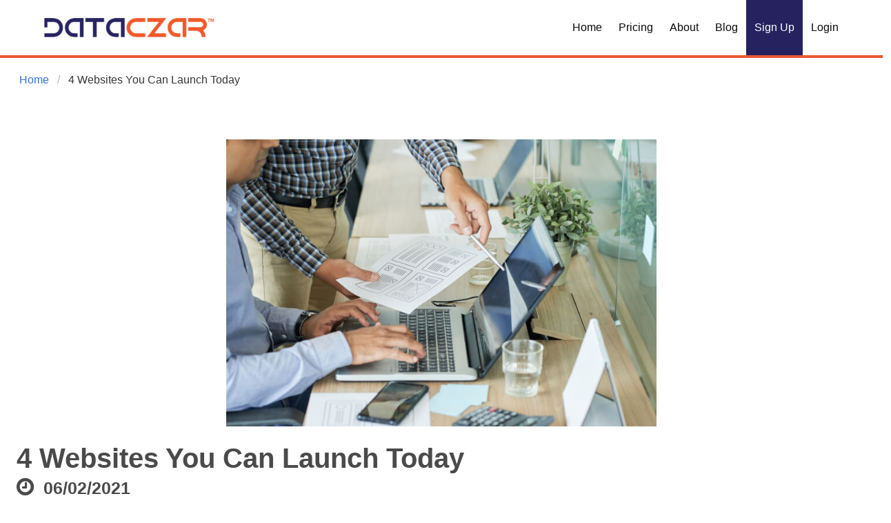

--- FILE ---
content_type: text/html
request_url: https://www.dataczar.com/40281/4-websites-you-can-launch-today/index.html
body_size: 33159
content:
<!DOCTYPE html>
<html>
	<head>
		<meta http-equiv="Content-Type" content="text/html; charset=UTF-8">
        <meta name="viewport" content="width=device-width, initial-scale=1">
        <meta name="robots" content="index, follow" />
<link rel="canonical" href="https://dataczar.com/40281/4-websites-you-can-launch-today/index.html" />
<meta name="twitter:card" content="summary" />
<meta property="og:locale" content="en_US" />
<meta property="og:type" content="article" />
<meta property="og:site_name" content="Dataczar" />
<meta name="description" content="If you’ve been thinking about launching a website for a while, but haven’t yet acted, now is the perfect time to do so. With Dataczar Connect, you can build your brand and launch a website all in just a few easy steps. No matter if you’re a freelancer, ow..." />
<meta property="og:url" content="https://dataczar.com/40281/4-websites-you-can-launch-today/index.html" />
<meta property="og:title" content="4 Websites You Can Launch Today" />
<meta property="og:image" content="https://dataczar-public.s3.us-west-2.amazonaws.com/photos/54/working-on-website-design-BHLJAJP_I8nvR.jpg" />
<meta property="og:description" content="If you’ve been thinking about launching a website for a while, but haven’t yet acted, now is the perfect time to do so. With Dataczar Connect, you can build your brand and launch a website all in just a few easy steps.

No matter if you’re a freelancer, ow..." />
<meta property="article:modified_time" content="2021-05-25T02:12:42+00:00" />
<meta property="article:publisher" content="https://www.facebook.com/DataczarCorp/" /><link rel="alternate" type="application/rss+xml" title="Subscribe to What's New" href="https://dataczar.com/feed.rss" />
<script type="application/ld+json">
{
    "@context": "https://schema.org",
    "@type": "Organization",
    "name": "Dataczar",    "url": "https://dataczar.com/",    "logo": "https://dataczar-public.s3.us-west-2.amazonaws.com/photos/54/dataczar-logo-fit.png",            "sameAs": [
        "https://www.facebook.com/DataczarCorp/","https://www.linkedin.com/company/dataczarcorp/"
    ]
    }
</script>
<script type="application/ld+json">
{
    "@context": "https://schema.org",
    "@type": "BlogPosting",
    "author": {
        "@type": "Organization",
        "name": "Dataczar"    },
    "publisher": {
        "@type": "Organization",
        "name": "Dataczar",        "url":"https://dataczar.com/",        "logo": "https://dataczar-public.s3.us-west-2.amazonaws.com/photos/54/dataczar-logo-fit.png"
    },
    "description": "If you’ve been thinking about launching a website for a while, but haven’t yet acted, now is the perfect time to do so. With Dataczar Connect, you can build your brand and launch a website all in just a few easy steps.

No matter if you’re a freelancer, ow...",
    "headline": "4 Websites You Can Launch Today",
    "image": "https://dataczar-public.s3.us-west-2.amazonaws.com/photos/54/working-on-website-design-BHLJAJP_I8nvR.jpg",
    "datePublished": "2021-06-02T06:00:00-07:00",
    "dateModified": "2021-05-25T02:12:42+00:00",
    "url": "https://dataczar.com/40281/4-websites-you-can-launch-today/index.html",
    "mainEntityOfPage": "True"
}
</script>
<script type="application/ld+json">
{
    "@type":"WebSite",
        "@id":"https://dataczar.com/#website",
    "url":"https://dataczar.com/",
            "name":"Dataczar",
    "description":"Dataczar",
        "inLanguage":"en-US"
}
</script>
    <script type="application/ld+json">
    {
        "@type":"ImageObject",
        "@id":"https://dataczar.com/40281/4-websites-you-can-launch-today/index.html#primaryimage",        "inLanguage":"en-US",
        "url":"https://dataczar-public.s3.us-west-2.amazonaws.com/photos/54/working-on-website-design-BHLJAJP_I8nvR.jpg",        "caption":"4 Websites You Can Launch Today"    }
    </script>
<script type="application/ld+json">
{
    "@type":"WebPage",
        "@id":"https://dataczar.com/40281/4-websites-you-can-launch-today/index.html#webpage",
    "url":"https://dataczar.com/40281/4-websites-you-can-launch-today/index.html",
    "primaryImageOfPage":{
        "@id":"https://dataczar.com/40281/4-websites-you-can-launch-today/index.html#primaryimage"
    },
        "name":"4 Websites You Can Launch Today",
    "isPartOf":{
        "@id":"https://dataczar.com/#website"
    },
    "datePublished":"2021-06-02T06:00:00-07:00",
    "dateModified":"2021-05-25T02:12:42+00:00",
    "description":"If you’ve been thinking about launching a website for a while, but haven’t yet acted, now is the perfect time to do so. With Dataczar Connect, you can build your brand and launch a website all in just a few easy steps.

No matter if you’re a freelancer, ow...",
    "inLanguage":"en-US"
}
</script>
                <title>Dataczar - 4 Websites You Can Launch Today</title>
                <link rel="stylesheet" href="https://cdnjs.cloudflare.com/ajax/libs/bulma/0.8.1/css/bulma.min.css">
        		<link rel="stylesheet" href="https://cdnjs.cloudflare.com/ajax/libs/normalize/8.0.0/normalize.min.css">
	<link rel="stylesheet" href="https://cdnjs.cloudflare.com/ajax/libs/bulma/0.8.1/css/bulma.min.css">
	<link rel="stylesheet" href="https://cdnjs.cloudflare.com/ajax/libs/font-awesome/4.7.0/css/font-awesome.css">
	<style type="text/css">

		body.has-navbar-fixed-top .main_content nav#topb {
			top:0!IMPORTANT;
			display:flex;
			align-items:center;      position:fixed !important;
		}
		body.has-navbar-fixed-top .main_content nav#topb div#navMenu a {
			padding-top:28px;
			padding-bottom:28px;
		}
		body.has-navbar-fixed-top, html.has-navbar-fixed-top {
			padding-top:80px !important;
		}
		body.has-navbar-fixed-top .main_content nav#topb div#navMenu  .navbar-dropdown a {
			padding-top:10px;
			padding-bottom:10px;
		}

		body.has-navbar-fixed-top, html.has-navbar-fixed-top {
			padding-top: 80px;
		}
		.center {
			display: flex;
			justify-content: center;
			align-items: center;
		}

		.card {
			margin-bottom: 35px;
			box-shadow: none;
		}

		body,
		html {
			height: 100%;
			background-color: ;
			    }

		body {
			display: flex;
			flex-direction: column;
		}

		.breadcrumb li {
			white-space: pre-wrap;
		}

		.main_content {
			flex: 1 0 auto;
		}

		.footer {
			flex: 1 0 auto;
		}

		.navbar {
			box-shadow: 0 2px 0 0 rgba(0, 0, 0, 0.35);
		}

						p {
			margin-bottom: 1rem;
		}

		.featured {
			min-height: 416px;
			background-repeat: no-repeat;
			background-attachment: inherit;
			background-size: contain;
			background-position: center;
		}

		strong {
			color: unset;
		}

		.content h1,
		.content h2,
		.content h3,
		.content h4,
		.content h5,
		.content h6 {
			color: unset;
		}

		.content {
			word-break: break-word;
		}

		.card-image {
			padding-top: 15px;
		}

		.truncated_menu {
			display: none;
		}

		.truncated_menu_drop {
			display: flex;
		}

		body.has-navbar-fixed-top, html.has-navbar-fixed-top {
			padding-top: 136px;
		}

		nav#topb{
			top: 56px !IMPORTANT;
			display: flex;
			align-items: center;
		}
		@media  screen and(min-width: 1024px){
			body.has-navbar-fixed-top .main_content  .navbar-dropdown {
				right:0;    left:auto;
			}
		}
		@media  only screen and (max-width: 1023px) {
			body.has-navbar-fixed-top .main_content nav#topb div#navMenu a {
				padding-top:10px;
				padding-bottom:10px;
			}

			nav#topb.sticky {
				top: 0 !IMPORTANT;
			}
			@media  only screen and (max-width: 1023px) {
				.truncated_menu {
					display: block;
				}

				.truncated_menu_drop {
					display: none;
				}

				.navbar.is-fixed-top {
					top: 0;
					display: flex;
					align-items: center;
				}

			}

			@media  only screen and (max-width: 768px) {
				.media-content {
					overflow: visible;
				}

				.featured {
					min-height: 208px;
				}
			}

			.fa-btn {
				padding-right: 10px;
			}

	</style>
        <!-- trkng --><script>!function(e,t,n,p,s,a,o,c,i){e[s]||(o=e[s]=function(){o.process?o.process.apply(o,arguments):o.queue.push(arguments)},o.queue=[],o.t=1*new Date,c=t.createElement(n),c.async=1,c.src=p+"?t="+Math.ceil(new Date/a)*a,i=t.getElementsByTagName(n)[0],i.parentNode.insertBefore(c,i))}(window,document,"script","https://trk.dzr.io/v1/pixel.min.js","dz",864e5),dz("init","ID-d474cz4r"),pixel_extra_data={"post":40281},dz("event","pageload",pixel_extra_data);</script><!-- end trkng -->
        <!-- Hotjar Tracking Code for https://www.dataczar.com/ -->
<script>
    (function(h,o,t,j,a,r){
        h.hj=h.hj||function(){(h.hj.q=h.hj.q||[]).push(arguments)};
        h._hjSettings={hjid:3267130,hjsv:6};
        a=o.getElementsByTagName('head')[0];
        r=o.createElement('script');r.async=1;
        r.src=t+h._hjSettings.hjid+j+h._hjSettings.hjsv;
        a.appendChild(r);
    })(window,document,'https://static.hotjar.com/c/hotjar-','.js?sv=');
</script>
<!-- Meta Pixel Code -->
<script>
!function(f,b,e,v,n,t,s)
{if(f.fbq)return;n=f.fbq=function(){n.callMethod?
n.callMethod.apply(n,arguments):n.queue.push(arguments)};
if(!f._fbq)f._fbq=n;n.push=n;n.loaded=!0;n.version='2.0';
n.queue=[];t=b.createElement(e);t.async=!0;
t.src=v;s=b.getElementsByTagName(e)[0];
s.parentNode.insertBefore(t,s)}(window, document,'script',
'https://connect.facebook.net/en_US/fbevents.js');
fbq('init', '322980745804403');
fbq('track', 'PageView');
</script>
<noscript><img height="1" width="1" style="display:none"
src="https://www.facebook.com/tr?id=322980745804403&ev=PageView&noscript=1"
/></noscript>
<!-- End Meta Pixel Code -->
<!-- Google tag (gtag.js) -->
<script async src=https://www.googletagmanager.com/gtag/js?id=G-K1PYD6C18E></script>
<script>
window.dataLayer = window.dataLayer || [];
function gtag(){dataLayer.push(arguments);}
gtag('js', new Date());
gtag('config', 'G-K1PYD6C18E');
</script>
<link href="https://fonts.googleapis.com/css2?family=Covered+By+Your+Grace&display=swap" rel="stylesheet">
<link href="https://fonts.googleapis.com/css2?family=Quattrocento+Sans&display=swap" rel="stylesheet">
<style>
    .quattro {
        font-family: 'Quattrocento Sans', sans-serif;
    }
    .grace {
        font-family: 'Covered By Your Grace', cursive;
    }
</style>
<script src="https://connect.dataczar.com/assets/vendor/jquery.min.js"></script>
<script>
    $(document).ready(function(){
changeFavicon('https://connect.dataczar.com/favicon.ico');
 var anchors = document.getElementsByTagName("a");
 let sid = getParameterByName('sid');
 let rc = getParameterByName('rc');
 for (var i = 0; i < anchors.length; i++) {
    if (anchors[i].href && anchors[i].href != '#') {
        if(sid) {anchors[i].href += anchors[i].href.indexOf('?') != -1 ? "&sid=" + sid  : "?sid=" + sid;}
        if(rc) {anchors[i].href += anchors[i].href.indexOf('?') != -1 ? "&rc=" + rc  : "?rc=" + rc;}
    }
 }
})
function getParameterByName(name, url) {
    if (!url) url = window.location.href;
    name = name.replace(/[\[\]]/g, '\\$&');
    var regex = new RegExp('[?&]' + name + '(=([^&#]*)|&|#|$)'),
        results = regex.exec(url);
    if (!results) return null;
    if (!results[2]) return '';
    return decodeURIComponent(results[2].replace(/\+/g, ' '));
}
function changeFavicon(src) {
   var link = document.createElement('link');
   link.rel = 'shortcut icon';
   link.href = src;
   document.head.appendChild(link);
}
</script>
        
	</head>
		<body class="has-navbar-fixed-top" cz-shortcut-listen="true">
	<div class="main_content">
		<!--nav class="navbar is-fixed-top is-white navbar-color-override"
			style="border-bottom: 4px solid #f99500;box-shadow: none;position: absolute;background-color: #d5d5d5;">
			<div class="container">
				<div style=" margin-right: -.75rem; flex-grow: 1; align-items: stretch; display: flex; " >
					<div style="align-items: center;display: flex;margin-left: auto;justify-content: flex-end;padding-right: 10px;">
					
						
				</div>
            </div>


        </div>
    </nav-->

		<nav id="topb" class="navbar is-fixed-top is-white navbar-color-override" role="navigation" aria-label="main navigation" style="min-height: 80px;border-bottom: 4px solid #EB5933;box-shadow: none;position: absolute;">

			<div class="container">
				<div class="navbar-brand">
					<a class="navbar-item" href="../../">
													<img src="https://dataczar-public.s3.us-west-2.amazonaws.com/photos/54/dataczar-logo-fit.png" alt="Dataczar">
											</a>
					<a role="button" class="navbar-burger" data-target="navMenu" aria-label="menu" aria-expanded="false">
						<span aria-hidden="true"></span>
						<span aria-hidden="true"></span>
						<span aria-hidden="true"></span>
					</a>
				</div>
				<div class="navbar-menu" id="navMenu">
					<div class="navbar-end">
													<a 
							   class="navbar-item"
							   

							   href="../../index.html">
								Home
							</a>
													<a 
							   class="navbar-item"
							   

							   href="../../pricing.html">
								Pricing
							</a>
													<a 
							   class="navbar-item"
							   

							   href="../../about.html">
								About
							</a>
													<a 
							   class="navbar-item"
							   

							   href="../../blog.html">
								Blog
							</a>
													<a target="_blank"
							   class="navbar-item"
							   style=" background-color:#262260; color: white; "

							   href="https://connect.dataczar.com/landing/12913?sid=dataczar">
								Sign Up
							</a>
													<a target="_blank"
							   class="navbar-item"
							   

							   href="https://connect.dataczar.com/login">
								Login
							</a>
						
						
					</div>
				</div>
			</div>
		</nav>

		<section class="section top-bn" style="padding:unset;">

			<div class="columns" style="margin-right: -12px;">
				<div class="column is-12">
											<div class="card">
							<div class="card-content">
								<nav class="breadcrumb" aria-label="breadcrumbs">
									<ul>
										<li>
											<a href="../../"> Home</a>
										</li>
										<li class="is-active"><a href="#">4 Websites You Can Launch Today</a></li>
									</ul>
								</nav>
							</div>
						</div>
					 

											<div class="card">
							
															<div class="card-image">
									<figure class="image is-16x9 featured center">
										<img class="image is-16x9 featured" style="max-height: 400px;  width: auto;" src="https://dataczar-public.s3.us-west-2.amazonaws.com/photos/54/working-on-website-design-BHLJAJP_I8nvR.jpg" alt="4 Websites You Can Launch Today">
									</figure>
								</div>
																						<div class="card-content content">
																			<div class="media">
											<div class="media-content">
												<h1 class="title is-2">4 Websites You Can Launch Today</h1>
																									<h2 class="subtitle">
														<span class="fa fa-clock-o">&nbsp;</span>
														<small> 06/02/2021</small>
													</h2>
																							</div>
										</div>
									
									<p><p>If you&rsquo;ve been thinking about launching a website for a while, but haven&rsquo;t yet acted, now is the perfect time to do so. With Dataczar Connect, you can build your brand and launch a website all in just a few easy steps.</p>
<p>No matter if you&rsquo;re a freelancer, owner of a service-based business, or even a startup company, the Dataczar Connect platform offers a variety of templates that you can customize and build into your very own branded website today.</p>
<h3>A Coming Soon Website</h3>
<p>If you want a very basic website that simply can act as a placeholder for your business, <a href="https://www.youtube.com/watch?v=G1fuQdkywG4">a coming soon </a><a href="https://www.youtube.com/watch?v=G1fuQdkywG4">website</a> is a simple one-page website that you can build-out. Coming soon websites typically feature basic &ldquo;coming soon&rdquo; messaging, along with a newsletter signup area or information on how customers can contact your business in the meantime.</p>
<p>By launching a website with &ldquo;coming soon&rdquo; messaging, your business can purchase your desired URL and not worry about someone else <a href="https://www.dataczar.com/39069/the-beginners-guide-to-domains/index.html">purchasing that domain</a> before you are 100 percent ready to launch your full website.</p>
<h3>A Portfolio Website</h3>
<p>A portfolio website is a great type of website option for freelancers or service providers where they can highlight their past work and skillsets.</p>
<p>Portfolio websites will typically include a few different pages, such as <a href="https://www.dataczar.com/36492/how-to-write-a-better-about-page/index.html">an about page</a>, blog page with portfolio pieces, photos page, contact page, and links to associated social media platforms.</p>
<h3>A Business Website</h3>
<p>If you are a small or startup business owner, launching a simple website is the best way to start getting brand recognition, help customers find you via search engines, generate leads, and have one place to direct customers who have found you via another source like social media.</p>
<p>Simple websites should have a uniform look that can be implemented from a template, but also include pages about the company, a contact page, and if possible, a page with testimonials.</p>
<p>Down the line, if your business grows and you need to expand your website, you can take the time to do so by adding other valuable information to your website, like examples of your work or even links to <a href="https://www.youtube.com/watch?v=cBda0iL4vYA">Paypal if you are an e-commerce business.</a></p>
<h3>A Blog</h3>
<p>Blog websites are typically very simple and straightforward, no matter what subject you blog about. A good blog will include a welcome or home page, an about page, pages with the blog itself, a newsletter signup page, and links to social media.</p>
<p>Launching your blog is typically as simple as choosing the right layout and uploading any blog or content that you already have written. As time goes on and you add more posts, the website will naturally grow without having to take the time upfront to craft tons of separate website pages.</p>
<p>These are just a few of the types of websites that you can create quickly and easily today with Dataczar Connect. Dataczar Connect offers different pricing plans so you can choose the one that is right for you and your business.</p>
<p><a href="https://www.dataczar.com/">Dataczar Connect</a> is an all-in-one marketing solution allowing you to build a beautiful website with ease, create campaigns in a few clicks, and make branded marketing materials in a matter of minutes. There&rsquo;s no coding or hidden costs. In just 5 easy steps, you&rsquo;ll have your own domain for your business or brand and begin connecting with prospects through omnichannel marketing and content creation.</p></p>

									
										<div class="field">
											<div class="control">
												<textarea id="commentfield" class="textarea" style="font-style: italic;" rows="5" placeholder="What are your thoughts?"></textarea>
											</div>
										</div>
										<a class = "button is-primary modal-button" data-target="#modal">Submit</a>

										<hr>
										<div class="has-text-centered">
											<a class="button is-link" href="#"
											   onclick="window.open('https://www.facebook.com/sharer.php?u=https://dataczar.com/40281/4-websites-you-can-launch-today/index.html','Share This','menubar=no,toolbar=no,resizable=no,scrollbars=no, width=600,height=455');">
												<i class="fa fa-btn fa-facebook"></i>
												Share
											</a>
											<a class="button is-info" href="#"
											   onclick="window.open('http://twitter.com/share?text=4 Websites You Can Launch Today&amp;url=https://dataczar.com/40281/4-websites-you-can-launch-today/index.html', 'Post this On twitter', 'menubar=no,toolbar=no,resizable=no,scrollbars=no,width=600,height=455');"
											   class="btn" id="b">
												<i class="fa fa-btn fa-twitter"></i>
												Tweet
											</a>
										</div>

									
								</div>
													</div> 

						
						
								<!-- LOOP -->
						
										</div>
			</div>
		</section>

		<section class = "section">
			<div class = "container">
				<div id="modal" class = "modal">
					<div class = "modal-background"></div>
					<div class = "modal-content">
						<div class = "box">
							<div class="columns">
								<div class="column ">
									<div class="card has-text-centered">
										<div class="card-content content has-text-centered">
											<h4 class="title is-3 has-text-centered">Contact Us</h4>
											        <form method="post"
        action="https://connect.dataczar.com/api/contact?data=[base64]"
        accept-charset="UTF-8" id="dcz_contact">
        <div class="field">
            <label class="label">Name</label>
            <div class="control">
                <input type="text" name="name" id="dcz_name" class="input">
            </div>
        </div>
        <div class="field">
            <label class="label">Email Address</label>
            <div class="control">
                <input type="email" name="email" id="dcz_email" class="input">
                <p id="dcz_email_error" class="help is-danger is-hidden">Email is required</p>
            </div>
        </div>
        <div class="field">
            <label class="label">Phone</label>
            <div class="control">
                <input type="text" name="phone" id="dcz_phone" class="input">
            </div>
        </div>
        <div class="field">
            <label class="label">Subject</label>
            <div class="control">
                <input type="text" name="subject" id="dcz_subject" class="input">
            </div>
        </div>
        <div class="field">
            <label class="label">Message</label>
            <div class="control">
                <textarea name="message" id="dcz_message" cols="30" rows="10" class="textarea"></textarea>
            </div>
        </div>

        <input class="button is-primary" type="button" id="dcz_submit_contact" value="Submit" />
        <input type="hidden" name="token" id="dcz_token">
        <input type="hidden" name="account_id" value="54">
        <input type="hidden" name="website_id" value="281">
    </form>    
    <script>function toggle_error(e, state) { var t = document.getElementById(e), n = document.getElementById(e + "_error"); state !== 'error' ? (t.classList.remove("is-danger"), n.classList.add("is-hidden")) : (t.classList.add("is-danger"), n.classList.remove("is-hidden")) } function contact_tokenizer() { var e = document.getElementById("dcz_email"); "" === e.value ? toggle_error("dcz_email", 'error') : (toggle_error("dcz_email", ''), document.getElementById("dcz_token").value = e.value + "~" + Math.floor((new Date).getTime() / 1e3), document.getElementById("dcz_contact").submit()) } document.getElementById("dcz_submit_contact").addEventListener("click", function (e) { contact_tokenizer(), e.preventDefault() }), document.getElementById("dcz_email").onkeypress = function (e) { var t = e || window.event; if (13 === (t.which || t.keyCode)) return t.preventDefault(), contact_tokenizer(), !1 };</script>
										</div>
									</div>
								</div>
							</div>
						</div>
					</div>
					<button class = "modal-close is-large" aria-label="close"></button>
				</div>
			</div>
		</section>
		<script src="https://connect.dataczar.com/assets/vendor/jquery.min.js"></script>
		<script src="https://cdnjs.cloudflare.com/ajax/libs/jquery-cookie/1.4.1/jquery.cookie.js"></script>
		<script>
			$(".modal-button").click(function() {
				if (document.getElementById('commentfield').value == '') {
					alert("You can't make an empty comment!");
					return(0);
				}
				var target = $(this).data("target");
				$("html").addClass("is-clipped");
				$(target).addClass("is-active");
				if ($.cookie('dcz_who')) {
					var who = JSON.parse($.cookie('dcz_who'));
					if (who['dcz_name'] != '') {
						document.getElementById('dcz_name').value=who['dcz_name'];
					}
					if (who['dcz_email'] != '') {
						document.getElementById('dcz_email').value=who['dcz_email'];
					}
				}
				document.getElementById('dcz_message').value=document.getElementById('commentfield').value;
				document.getElementById('dcz_subject').value='@post'+'40281 4 Websites You Can Launch Today'
			});
			$("#dcz_submit_contact").click(function() {
				var who = {
					'dcz_name' : document.getElementById('dcz_name').value ,
					'dcz_email' : document.getElementById('dcz_email').value
				};
				$.cookie('dcz_who',JSON.stringify(who));
			});

			$(".modal-close").click(function() {
				$("html").removeClass("is-clipped");
				$(this).parent().removeClass("is-active");
			});

			
			/* hide dcz_phone */
			var link = document.getElementById('dcz_phone');
			link.style.display = 'none';

			var aTags = document.getElementsByTagName('label');
			var searchText = 'Phone';

			var found;

			for (var i = 0; i < aTags.length; i++) {
				if (aTags[i].textContent == searchText) {
					found = aTags[i];
					found.style.display = 'none';
					break;
				}
			}

			/* Hide dcz_subject */

			var link = document.getElementById('dcz_subject');
			link.style.display = 'none';

			var aTags = document.getElementsByTagName('label');
			var searchText1 = 'Subject';

			var found;

			for (var i = 0; i < aTags.length; i++) {
				if (aTags[i].textContent == searchText1) {
					found = aTags[i];
					found.style.display = 'none';
					break;
				}
			}

			/* Hide dcz_message */
			var link = document.getElementById('dcz_message');
			link.style.display = 'none';

			var aTags = document.getElementsByTagName('label');
			var searchText2 = 'Message';


			for (var i = 0; i < aTags.length; i++) {
				if (aTags[i].textContent == searchText2) {
					found = aTags[i];
					found.style.display = 'none';
					break;
				}
			}

			document.getElementById("dcz_name").placeholder = "Enter display name";
			document.getElementById("dcz_email").placeholder = "Enter email";

			/* dcz_name */

			var aTags = document.getElementsByTagName('label');
			var searchText3 = 'Name';

			var found;

			for (var i = 0; i < aTags.length; i++) {
				if (aTags[i].textContent == searchText3) {
					found = aTags[i];
					aTags[i].textContent = "Enter the display name you’d like to use for your comment:";
					break;
				}
			}

			/* dcz_email */

			var aTags = document.getElementsByTagName('label');
			var searchText4 = 'Email Address';

			var found;

			for (var i = 0; i < aTags.length; i++) {
				if (aTags[i].textContent == searchText4) {
					found = aTags[i];
					aTags[i].textContent = "Enter your email:";
					break;
				}
			}
					</script>

	</div>

	<div class="footer hero is-white navbar-color-override" style="padding-top:unset;">
		<div class="container" style="width: 100%;">
			<div class="columns has-text-centered">

				<!-- Column -->
				<div class="column is-one-third">

					<a href="../../">
													<img src="https://dataczar-public.s3.us-west-2.amazonaws.com/photos/54/dataczar-logo-fit.png" style=" max-width: 275px; max-height: 100px; " alt="Dataczar">
											</a></br></br>

					<a title="Facebook" class="navbar-item" style="font-size:xx-large;color:#262260; display: inline; " href="https://www.facebook.com/DataczarCorp/" target="_blank" class="button is-rounded"><i class="fa fa-facebook"></i></a>					<a title="Twitter" class="navbar-item" style="font-size:xx-large;color:#262260; display: inline; " href="https://twitter.com/dataczarcorp" target="_blank" class="button is-rounded"><i class="fa fa-twitter"></i></a>					<a title="instagram" class="navbar-item" style="font-size:xx-large;color:#262260; display: inline; " href="https://www.instagram.com/dataczarcorp/" target="_blank" class="button is-rounded"><i class="fa fa-instagram"></i></a>					<a title="youtube" class="navbar-item" style="font-size:xx-large;color:#262260; display: inline; " href="https://www.youtube.com/channel/UCOnjBbl6M8-mbM0SfE3vzoA" target="_blank" class="button is-rounded"><i class="fa fa-youtube"></i></a>					<a title="linkedin" class="navbar-item" style="font-size:xx-large;color:#262260; display: inline; " href="https://www.linkedin.com/company/dataczarcorp/" target="_blank" class="button is-rounded"><i class="fa fa-linkedin"></i></a>										</br></br></br>
					<!--								-->
				</div>
				<!-- Column -->
									<div class="column has-text-centered is-one-third" id="newsletter_signup">
													<h2>Sign Up for our Newsletter!</h2>
							<style>
								div#newsletter_signup input.button {background:#262260;}
								div#newsletter_signup input {border-radius:unset;}
							</style>
							<p><form method="post" action="http://trk.dczsend.com/sub/?data=eyJkYXRhIjp7ImFjY291bnRfaWQiOjU0LCJsaXN0X2lkIjoxMTEsInJlZGlyIjoiaHR0cHM6XC9cL3d3dy5kYXRhY3phci5jb21cL3RoYW5rcy5odG1sIiwicG9zdF9pZCI6NDAyODF9LCJzaWciOiJhMDJmYzNkNTZjM2ZiN2I3NzFlMjY5ZDk5ZDg3YTZhMyJ9" accept-charset="UTF-8" id="dz_signup">
    <div class="field">
        <label class="label">Email Address</label>
        <div class="control">
            <input type="email" name="email" id="dz_email" class="input" placeholder="your email...">
        </div>
    </div>

    <input class="button is-primary" type="button" id="dz_submit_form" value="Sign Up" />
    <input type="hidden" name="token" id="token">
    <input type="hidden" name="dl" id="dl">
    <input type="hidden" name="account_id" value="54">
    <input type="hidden" name="list_id" value="111">
</form>
<script>function tokenizer() { document.getElementById("token").value = document.getElementById("dz_email").value + "~" + Math.floor((new Date).getTime() / 1e3), document.getElementById("dl").value = window.location.href, document.getElementById("dz_signup").submit() } document.getElementById("dz_submit_form").addEventListener("click", function (e) { tokenizer(), e.preventDefault() }), document.getElementById("dz_email").onkeypress = function (e) { var t = e || window.event; if (13 === (t.which || t.keyCode)) return t.preventDefault(), tokenizer(), !1 };</script></p>
											</div>
												<!-- Column -->
					<div class="column is-one-third">
													<ul class="footer-column">
																	<li><a href="../../blog.html" >Blog</a></li>
																	<li><a href="../../learn-more.html" >Learn More</a></li>
																	<li><a href="../../terms-and-conditions.html" >Terms and Conditions</a></li>
																	<li><a href="../../privacy-policy.html" >Privacy Policy</a></li>
																	<li><a href="../../partner-with-us.html" >Partner With Us</a></li>
																	<li><a href="../../contact-us.html" >Contact Us</a></li>
																	<li><a href="https://dataczar.zendesk.com" target="_blank">Help</a></li>
																	<li><a href="../../about.html" >About</a></li>
																	<li><a href="https://connect.dataczar.com/landing/12913?sid=dataczar" target="_blank">Sign Up</a></li>
																	<li><a href="https://connect.dataczar.com/login" target="_blank">Login</a></li>
																	<li><a href="../../pricing.html" >Pricing</a></li>
																	<li><a href="../../custom-website-packages.html" >Custom Website Packages</a></li>
																	<li><a href="../../testimonials.html" >Testimonials</a></li>
																	<li><a href="../../mobile-apps.html" >Mobile Apps</a></li>
																	<li><a href="../../case-studies.html" >Case Studies</a></li>
															</ul>
							<br />
											</div>
			</div>


			
			<div class="columns has-text-centered">
				<div class="column is-12">
					&copy; 2026 All Rights Reserved.
											Powered by <a href="https://www.dataczar.com/" target="_blank" >Dataczar</a>.
									</div>
			</div>
		</div>
	</div>

	<script type="text/javascript">
		document.addEventListener("DOMContentLoaded", () => {
			// Get all "navbar-burger" elements
			const $navbarBurgers = Array.prototype.slice.call(document.querySelectorAll(".navbar-burger"), 0);
		// Check if there are any navbar burgers
		if ($navbarBurgers.length > 0) {
			// Add a click event on each of them
			$navbarBurgers.forEach( el => {
				el.addEventListener("click", () => {
				// Get the target from the "data-target" attribute
				const target = el.dataset.target;
			const $target = document.getElementById(target);
			// Toggle the "is-active" class on both the "navbar-burger" and the "navbar-menu"
			el.classList.toggle("is-active");
			$target.classList.toggle("is-active");
		});
		});
		}
		});

		var myNav = document.getElementById('topb');
		window.onscroll = function () {
			"use strict";
			if (document.documentElement.scrollTop >= 52 ) {
				myNav.style.position='fixed';
				myNav.classList.add("sticky");
			}
			else {
				myNav.style.position='absolute';
				myNav.classList.remove("sticky");
			}
		};

	</script>

	</body>
</html>